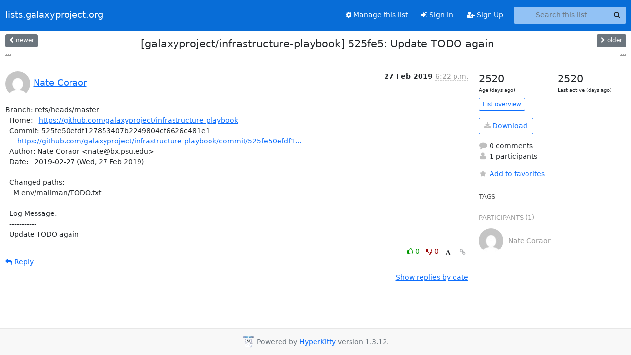

--- FILE ---
content_type: text/html; charset=utf-8
request_url: https://lists.galaxyproject.org/archives/list/galaxy-commits@lists.galaxyproject.org/thread/CCK5WOF4FYHPZSYHZ4KGQVHB5WQMS4FY/
body_size: 4505
content:





<!DOCTYPE HTML>
<html>
    <head>
        <meta http-equiv="Content-Type" content="text/html; charset=UTF-8" />
        <meta name="viewport" content="width=device-width, initial-scale=1.0" />
        <meta name="ROBOTS" content="INDEX, FOLLOW" />
        <title>
[galaxyproject/infrastructure-playbook] 525fe5:	Update TODO again - galaxy-commits - lists.galaxyproject.org
</title>
        <meta name="author" content="" />
        <meta name="dc.language" content="en" />
        <link rel="shortcut icon" href="/static/hyperkitty/img/favicon.ico" />
        <link rel="stylesheet" href="/static/hyperkitty/libs/jquery/smoothness/jquery-ui-1.13.1.min.css" type="text/css" media="all" />
        <link rel="stylesheet" href="/static/hyperkitty/libs/fonts/font-awesome/css/font-awesome.min.css" type="text/css" media="all" />
        <link rel="stylesheet" href="/static/CACHE/css/output.51ef9cd36886.css" type="text/css" media="all"><link rel="stylesheet" href="/static/CACHE/css/output.e68c4908b3de.css" type="text/css"><link rel="stylesheet" href="/static/CACHE/css/output.a5e3a3d93174.css" type="text/css" media="all">
         
        
        

    </head>

    <body>

    


    <nav class="navbar sticky-top navbar-expand-md mb-2" id="navbar-main">
        <div class="container-xxl">
            <div class="navbar-header"> <!--part of navbar that's always present-->
                <button type="button" class="navbar-toggler collapsed" data-bs-toggle="collapse" data-bs-target=".navbar-collapse">
                    <span class="fa fa-bars"></span>
                </button>
                <a class="navbar-brand" href="/archives/">lists.galaxyproject.org</a>

            </div> <!-- /navbar-header -->
            <div class="d-flex">
                <div class="auth dropdown d-md-none">
                        
                </div>
                
                <a  href="/accounts/login/?next=/archives/list/galaxy-commits%40lists.galaxyproject.org/thread/CCK5WOF4FYHPZSYHZ4KGQVHB5WQMS4FY/" class="nav-link d-md-none">
                    <span class="fa fa-sign-in"></span>
                    Sign In
                </a>
                <a  href="/accounts/signup/?next=/archives/list/galaxy-commits%40lists.galaxyproject.org/thread/CCK5WOF4FYHPZSYHZ4KGQVHB5WQMS4FY/" class="nav-link d-md-none">
                    <span class="fa fa-user-plus"></span>
                    Sign Up
                </a>
                
            </div>
            <div class="navbar-collapse collapse justify-content-end"> <!--part of navbar that's collapsed on small screens-->
                <!-- show dropdown for smaller viewports b/c login name/email may be too long -->
                <!-- only show this extra button/dropdown if we're in small screen sizes -->
            
                
                <a href="/lists/galaxy-commits.lists.galaxyproject.org/" class="nav-link">
                    <span class="fa fa-cog"></span>
                    Manage this list
                </a>
                
            
            
            <a  href="/accounts/login/?next=/archives/list/galaxy-commits%40lists.galaxyproject.org/thread/CCK5WOF4FYHPZSYHZ4KGQVHB5WQMS4FY/" class="nav-link d-none d-md-block">
                <span class="fa fa-sign-in"></span>
                Sign In
            </a>
            <a  href="/accounts/signup/?next=/archives/list/galaxy-commits%40lists.galaxyproject.org/thread/CCK5WOF4FYHPZSYHZ4KGQVHB5WQMS4FY/" class="nav-link d-none d-md-block">
                <span class="fa fa-user-plus"></span>
                Sign Up
            </a>
            
                <form name="search" method="get" action="/archives/search" class="navbar-form navbar-right my-2 my-lg-2 ms-2" role="search">
                    <input type="hidden" name="mlist" value="galaxy-commits@lists.galaxyproject.org" />
                    <div class="input-group">
                    <input name="q" type="text" class="form-control rounded-4 search"
                            
                                placeholder="Search this list"
                                aria-label="Search this list"
                            
                            
                            />
                    <button class="btn search-button" aria-label="Search"><span class="fa fa-search"></span></button>
                    </div>
                </form>
                <!-- larger viewports -->
                <ul class="nav navbar-nav auth d-none d-md-flex">
                    
                </ul>
            </div> <!--/navbar-collapse -->
        </div><!-- /container for navbar -->
    </nav>

    

     <div class="modal fade" tabindex="-1" role="dialog" id="keyboard-shortcuts">
       <div class="modal-dialog" role="document">
         <div class="modal-content">
           <div class="modal-header">
             <button type="button" class="close" data-dismiss="modal" aria-label="Close"><span aria-hidden="true">&times;</span></button>
             <h4 class="modal-title">Keyboard Shortcuts</h4>
           </div>
           <div class="modal-body">
             <h3>Thread View</h3>
             <ul>
               <li><code>j</code>: Next unread message </li>
               <li><code>k</code>: Previous unread message </li>
               <li><code>j a</code>: Jump to all threads
               <li><code>j l</code>: Jump to MailingList overview
             </ul>
           </div>
         </div><!-- /.modal-content -->
       </div><!-- /.modal-dialog -->
     </div><!-- /.modal -->

     <div class="container-xxl" role="main">
        

<div class="row view-thread d-flex">

        <!-- thread header: navigation (older/newer), thread title -->
        <div class="thread-header">
          <div class="d-flex">
            
            <div>
                
                <a id="next-thread" class="btn btn-secondary btn-sm "
                        title="[galaxyproject/infrastructure-playbook] c7f68e: Fix mailman https redirect"
                        href="/archives/list/galaxy-commits@lists.galaxyproject.org/thread/JDXIY5ZMPELHH54BJVE6W7BZ2ACCKV6G/">
                    <span class="fa fa-chevron-left"></span>
                    <span class="d-none d-md-inline">newer</span>
                </a>
                <br />
                <a href="/archives/list/galaxy-commits@lists.galaxyproject.org/thread/JDXIY5ZMPELHH54BJVE6W7BZ2ACCKV6G/"
                title="[galaxyproject/infrastructure-playbook] c7f68e: Fix mailman https redirect" class="thread-titles d-none d-md-block">
                    ...
                </a>
               
            </div>
            <div class="flex-grow-1">
                <h3>[galaxyproject/infrastructure-playbook] 525fe5:	Update TODO again</h3>
            </div>
            <div class="right">
                <a id="prev-thread" class="btn btn-secondary btn-sm "
                    
                    title="[galaxyproject/infrastructure-playbook] 8eacd8:	Update common_roles"
                    href="/archives/list/galaxy-commits@lists.galaxyproject.org/thread/4AB7MSHLZZ6PJSMMZQSJKYCU5RBQCQVM/"
                    >
                    <span class="fa fa-chevron-right"></span>
                    <span class="d-none d-md-inline">older</span>
                </a><br />
                
                <a href="/archives/list/galaxy-commits@lists.galaxyproject.org/thread/4AB7MSHLZZ6PJSMMZQSJKYCU5RBQCQVM/"
                    title="[galaxyproject/infrastructure-playbook] 8eacd8:	Update common_roles" class="thread-titles d-none d-md-block">
                    ...
                </a>
                
            </div>
          </div>
         
         </div>
        </div> <!-- /thread-header -->

        <div class="row">
            <div class="col-sm-12 col-md-9">
                <!-- main section, the email thread -->
                <div id="thread-content">

                    <!-- Start first email -->
                    





<div class="email email-first">

    <div id="CCK5WOF4FYHPZSYHZ4KGQVHB5WQMS4FY" class="email-header">
        <div class="gravatar-wrapper d-flex">
            <div class="gravatar circle">
                <img class="gravatar" src="https://secure.gravatar.com/avatar/9181eb84f9c35729a3bad740fb7f9d93.jpg?s=120&amp;d=mm&amp;r=g" width="120" height="120" alt="" />
            </div>
            <div class="email-author d-flex">
                <h2 class="name">
                    
                    <a href="/archives/users/92702571738251969127465484503506701141/"
                       title="See the profile for Nate Coraor"
                       >Nate Coraor</a>
                    
                </h2>
            </div>
        </div>
        <div class="email-date right">
            
            
            <span class="date d-none d-sm-inline">
                27 Feb
                
                    2019
                
            </span>
            <span class="date d-sm-none">
                27 Feb
                
                '19
                
            </span>
            
            <div class="time">
                <span title="Sender's time: Feb. 27, 2019, 3:22 p.m.">6:22 p.m.</span>
            </div>

        </div>
        
    </div> <!-- /email-header: gravatar, author-info, date, peramlink, changed_subject -->
    <div class="email-body ">
      <p>Branch: refs/heads/master
  Home:   <a target="_blank" href="https://github.com/galaxyproject/infrastructure-playbook">https://github.com/galaxyproject/infrastructure-playbook</a>
  Commit: 525fe50efdf127853407b2249804cf6626c481e1
      <a target="_blank" href="https://github.com/galaxyproject/infrastructure-playbook/commit/525fe50efdf127853407b2249804cf6626c481e1">https://github.com/galaxyproject/infrastructure-playbook/commit/525fe50efdf1...</a>
  Author: Nate Coraor &lt;nate@bx.psu.edu>
  Date:   2019-02-27 (Wed, 27 Feb 2019)

  Changed paths:
    M env/mailman/TODO.txt

  Log Message:
  -----------
  Update TODO again</p>

    </div>

    

    <div class="email-info">
      <div class="likeform-wrapper right">
        <div class="messagelink pull-right">
          <button class="toggle-font btn btn-sm"
                title="Display in fixed font"
                data-bs-toggle="tooltip" data-placement="bottom">
                <i class="fa fa-font"></i>
          </button>
          <a href="/archives/list/galaxy-commits@lists.galaxyproject.org/message/CCK5WOF4FYHPZSYHZ4KGQVHB5WQMS4FY/"
             title="Permalink for this message"
             data-bs-toggle="tooltip" data-placement="bottom"><i class="fa fa-link"></i></a>
        </div>
        

    <form method="post" class="likeform"
          action="/archives/list/galaxy-commits@lists.galaxyproject.org/message/CCK5WOF4FYHPZSYHZ4KGQVHB5WQMS4FY/vote">
    <input type="hidden" name="csrfmiddlewaretoken" value="chwBxutHhwjU7SzEktkwXcGKZd6Ot1uQOD8a00Wv62IzYU5Gsl5j7KW0c011aYzW">
    
		
			<a class="youlike vote  disabled" title="You must be logged-in to vote."
			href="#like" data-vote="1" aria-label="Like thread">
					<i class="fa fa-thumbs-o-up"></i> 0
			</a>
			<a class="youdislike vote disabled" title="You must be logged-in to vote."
			href="#dislike" data-vote="-1" aria-label="Dislike thread">
				<i class="fa fa-thumbs-o-down"></i> 0
			</a>
		
    

    </form>

        </div>

        <!-- Reply link -->
        
        
        <a class="reply reply-mailto" title="Reply" href="#">
            <i class="fa fa-reply"></i>
            Reply
        </a>
        
        

        <!-- Attachments -->
        
        <!-- Reply form -->
        
        <div class="reply-form-unauthenticated">
            <a class="btn btn-sm btn-primary" href="/accounts/login/?next=/archives/list/galaxy-commits%40lists.galaxyproject.org/thread/CCK5WOF4FYHPZSYHZ4KGQVHB5WQMS4FY/#">
                Sign in to reply online
            </a>
            <a class="btn btn-sm btn-secondary reply-mailto"
                       href="mailto:galaxy-commits@lists.galaxyproject.org?Subject=Re%3A%20%5Bgalaxy-commits%5D%20%5Bgalaxyproject/infrastructure-playbook%5D%20525fe5%3A%09Update%20TODO%20again&amp;In-Reply-To=&lt;galaxyproject/infrastructure-playbook/push/refs/heads/master/798d37-525fe5%40github.com&gt;"
                       >Use email software</a></li>
        </div>
        

        

    </div>

</div>

                    <!-- End first email -->

                    <p class="sort-mode">
                        
                        <a href="/archives/list/galaxy-commits@lists.galaxyproject.org/thread/CCK5WOF4FYHPZSYHZ4KGQVHB5WQMS4FY/?sort=date"
                            >Show replies by date</a>
                        
                    </p>

                    <div class="anchor-link">
                        <a id="replies"></a>
                    </div>
                    <div class="replies">
                        
                            

    

                        
                    </div>

                </div>
            </div>

            <div class="col-12 col-md-3">
                <div class="anchor-link">
                    <a id="stats"></a>
                </div>
                




<!-- right column -->
<section id="thread-overview-info">
    <!-- Start stats re: dates -->
    <div id="thread-date-info" class="row">
      <div class="col">
        <span class="days-num">2520</span>
        <div class="days-text">
          Age (days ago)
        </div>
      </div>
      <div class="col">
        <span class="days-num">2520</span>
        <div class="days-text">
          Last active (days ago)
        </div>
        </div>
    </div> <!-- /Stats re: dates -->

    <p>
        <a href="/archives/list/galaxy-commits@lists.galaxyproject.org/" class="btn btn-outline-primary btn-sm">
            List overview
        </a>
    </p>

    

    
    <a href="/archives/list/galaxy-commits@lists.galaxyproject.org/export/galaxy-commits@lists.galaxyproject.org-CCK5WOF4FYHPZSYHZ4KGQVHB5WQMS4FY.mbox.gz?thread=CCK5WOF4FYHPZSYHZ4KGQVHB5WQMS4FY" title="This thread in gzipped mbox format"
          class="btn btn-outline-primary">
        <i class="fa fa-download"></i> Download</a>
    

    <p class="thread-overview-details">
    <div>
        <i class="fa fa-fw fa-comment"></i>
        0 comments
    </div>
    <div>
        <i class="fa fa-fw fa-user"></i>
        1 participants
    </div>
    
    </p>

    <form id="fav_form" name="favorite" method="post" class="favorite"
          action="/archives/list/galaxy-commits@lists.galaxyproject.org/thread/CCK5WOF4FYHPZSYHZ4KGQVHB5WQMS4FY/favorite">
        <input type="hidden" name="csrfmiddlewaretoken" value="chwBxutHhwjU7SzEktkwXcGKZd6Ot1uQOD8a00Wv62IzYU5Gsl5j7KW0c011aYzW">
        <input type="hidden" name="action" value="add" />
        <p>
            <a href="#AddFav" class="notsaved disabled" title="You must be logged-in to have favorites.">
                <i class="fa fa-fw fa-star"></i>Add to favorites</a>
            <a href="#RmFav" class="saved">
                <i class="fa fa-fw fa-star"></i>Remove from favorites</a>
        </p>
    </form>

    

    <div id="tags">
        

        <h3 id="tag-title">tags </h3>
        

    </div>
    
    
    <div id="participants">
        <h3 id="participants_title">participants (1)</h3>
        <ul class="list-unstyled">
            
            <li class="d-flex">
                <div class="participant-gravatar circle"><img class="gravatar" src="https://secure.gravatar.com/avatar/9181eb84f9c35729a3bad740fb7f9d93.jpg?s=48&amp;d=mm&amp;r=g" width="48" height="48" alt="" /></div>
                <div class="participant-name d-flex align-items-center">
                    <span>Nate Coraor</span>
                </div>
            </li>
            
        </ul>
    </div>
    
</section>



            </div>

        </div>

</div>

<!-- end of content -->

    </div> <!-- /container for content -->

    <footer class="footer">
      <div class="container">
        <p class="text-muted">
            <img class="logo" alt="HyperKitty" src="/static/hyperkitty/img/logo.png" />
            Powered by <a href="http://hyperkitty.readthedocs.org">HyperKitty</a> version 1.3.12.
        </p>
      </div>
    </footer>

    <script src="/static/hyperkitty/libs/jquery/jquery-3.6.0.min.js"></script>
    <script src="/static/hyperkitty/libs/jquery/jquery-ui-1.13.1.min.js"></script>
    <script src="/static/CACHE/js/output.3aaa7705d68a.js"></script>
    <script>
      // Add the .js-enabled class to the body so we can style the elements
      // depending on whether Javascript is enabled.
      $(document).ready(function(){
          $("body").addClass("js-enabled");
          $(".gravatar").addClass("rounded-circle");
      });
    </script>
    

<script type="text/javascript">
    $(document).ready(function() {
        //enable tooltips for thread buttons
        $("btn#next-thread").tooltip();
        $("btn#prev-thread").tooltip();

        setup_category();
        setup_tags();
        setup_favorites();
        // Hide quotes by default in the thread view
        fold_quotes("div.container-xxl");
        // Load the replies
        update_thread_replies("/archives/list/galaxy-commits@lists.galaxyproject.org/thread/CCK5WOF4FYHPZSYHZ4KGQVHB5WQMS4FY/replies?sort=thread&last_view=");
        setup_unreadnavbar("#unreadnavbar");
        setup_thread_keyboard_shortcuts();
    });
</script>



    


    </body>
</html>
